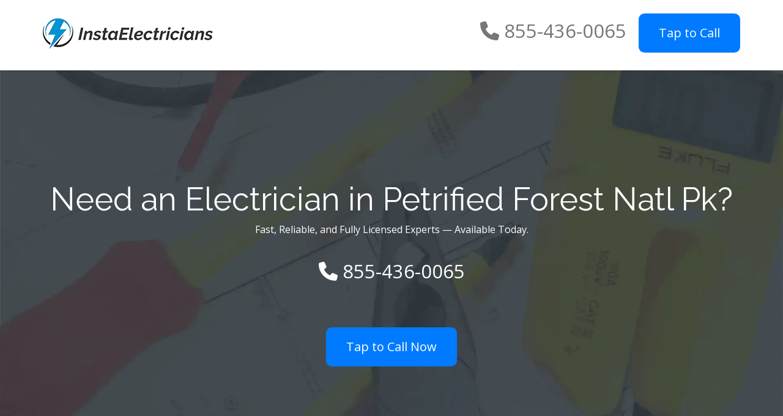

--- FILE ---
content_type: text/html; charset=UTF-8
request_url: https://www.instaelectricians.com/arizona/petrified-forest-natl-pk
body_size: 15861
content:
<!DOCTYPE html>
<html lang="en-US">
<head>
    <meta charset="UTF-8">

    <title>Trusted Electricians in Petrified Forest Natl Pk, AZ | InstaElectricians</title>

    <link rel="preconnect" href="https://fonts.gstatic.com" crossorigin>
    <link rel="preconnect" href="https://fonts.googleapis.com">
    <link rel="preconnect" href="https://www.googletagmanager.com" crossorigin>
    <link rel="preconnect" href="https://www.google-analytics.com" crossorigin>

    <meta name="description" content="Electrician in Petrified Forest Natl Pk (Arizona). Residential &amp; Commercial Electrical Contractors. Installation, Repair &amp; Service. Trusted and Reliable. Call Us Today at 855-436-0065.">
    <meta name="viewport" content="width=device-width, initial-scale=1">
    <meta name="msvalidate.01" content="7FFDBAF53B79FDDA674FB5AD622C2123"/>
    <meta name="format-detection" content="telephone=no">

    <link rel="preload" href="/css/app.min.css" type="text/css" as="style"
          onload="this.onload=null;this.rel='stylesheet';"/>

    <noscript>
        <link rel="stylesheet" href="/css/app.min.css">
    </noscript>

    

    <link rel="icon" type="image/png" href="/images/favicon-96x96.png" sizes="96x96" />
    <link rel="icon" type="image/svg+xml" href="/images/favicon.svg" />
    <link rel="shortcut icon" href="/images/favicon.ico" />
    <link rel="apple-touch-icon" sizes="180x180" href="/images/apple-touch-icon.png" />
    <meta name="apple-mobile-web-app-title" content="InstaElectricians" />
    <link rel="manifest" href="/images/site.webmanifest" />

    <link rel="canonical" href="https://www.instaelectricians.com/arizona/petrified-forest-natl-pk"/>

    <link rel="preload" as="image" imagesrcset="/images/background-image.webp 1600w" imagesizes="100vw" href="/images/background-image.webp" fetchpriority="high">

    <link rel="dns-prefetch" href="//cdnjs.cloudflare.com">
    <link rel="dns-prefetch" href="//fonts.googleapis.com">
    <link rel="dns-prefetch" href="//fonts.gstatic.com">

    <link rel="preload"
          as="style"
          href="https://cdnjs.cloudflare.com/ajax/libs/font-awesome/6.5.0/css/all.min.css"
          onload="this.onload=null;this.rel='stylesheet'">

    <noscript>
        <link rel="stylesheet"
              href="https://cdnjs.cloudflare.com/ajax/libs/font-awesome/6.5.0/css/all.min.css">
    </noscript>

    <link rel="preload"
          as="style"
          href="https://fonts.googleapis.com/css2?family=Raleway:wght@300;400;600;800;900&family=Open+Sans:wght@300;400;600;700;800&display=swap"
          onload="this.onload=null;this.rel='stylesheet'">

    <noscript>
        <link rel="stylesheet"
              href="https://fonts.googleapis.com/css2?family=Raleway:wght@300;400;600;800;900&family=Open+Sans:wght@300;400;600;700;800&display=swap">
    </noscript>


    <meta property="og:title" content="Trusted Electricians in Petrified Forest Natl Pk, AZ | InstaElectricians"/>
    <meta property="og:url" content="https://www.instaelectricians.com/arizona/petrified-forest-natl-pk"/>
    <meta property="og:image" content="https://www.instaelectricians.com/images/og-image.png"/>
    <meta property="og:image:alt" content="InstaElectricians"/>
    <meta property="og:description" content="Electrician in Petrified Forest Natl Pk (Arizona). Residential &amp; Commercial Electrical Contractors. Installation, Repair &amp; Service. Trusted and Reliable. Call Us Today at 855-436-0065."/>
    <meta property="og:site_name" content="InstaElectricians"/>
    <meta property="og:type" content="website"/>

    <meta property="og:locale" content="en_US"/>

    <meta name="twitter:card" content="summary_large_image">
    <meta name="twitter:site" content="@insta_electric">
    <meta name="twitter:creator" content="@insta_electric">
    <meta name="twitter:title" content="Trusted Electricians in Petrified Forest Natl Pk, AZ | InstaElectricians">
    <meta name="twitter:description" content="Electrician in Petrified Forest Natl Pk (Arizona). Residential &amp; Commercial Electrical Contractors. Installation, Repair &amp; Service. Trusted and Reliable. Call Us Today at 855-436-0065.">
    <meta name="twitter:image" content="https://www.instaelectricians.com/images/twitter-card.png">
    <meta name="twitter:url" content="https://www.instaelectricians.com/arizona/petrified-forest-natl-pk">

    

<!-- Google tag (gtag.js) -->
<script async src="https://www.googletagmanager.com/gtag/js?id=G-YD87PKQKHW"></script>
<script>
window.dataLayer = window.dataLayer || [];
  function gtag(){dataLayer.push(arguments);}
  gtag('js', new Date());

  gtag('config', 'G-YD87PKQKHW');
</script>

    <script>
        document.addEventListener('DOMContentLoaded', function () {
            document.querySelectorAll('a[href^="tel:"]').forEach(function (link) {
                link.addEventListener('click', function () {
                    gtag('event', 'click_to_call', {
                        'event_category': 'engagement',
                        'event_label': link.getAttribute('href')
                    });
                });
            });
        });
    </script>


    
        <script type="application/ld+json">
            {
                "@context": "https://schema.org",
                "@type": "Organization",
                "@id": "https://www.instaelectricians.com/#org",
                "name": "InstaElectricians",
                "url": "https://www.instaelectricians.com/",
                "logo": "https://www.instaelectricians.com/images/instaelectricians-logo.png",
                "telephone": "+1-855-436-0065",
                "sameAs": [
                    "https://www.facebook.com/InstaElectricians",
                    "https://twitter.com/insta_electric",
                    "https://www.linkedin.com/company/instaelectricians/"
                ],
                "hasOfferCatalog": {
                    "@type": "OfferCatalog",
                    "name": "Electrical Services",
                    "itemListElement": [
                        {
                            "@type": "Offer",
                            "itemOffered": {
                                "@type": "Service",
                                "name": "Residential Electrical",
                                "description": "New outlets & circuits, lighting installs, ceiling fans, GFCI/AFCI protection, code corrections, troubleshooting, and full-home rewiring.",
                                "areaServed": "US",
                                "provider": { "@id": "https://www.instaelectricians.com/#org" }
                            }
                        },
                        {
                            "@type": "Offer",
                            "itemOffered": {
                                "@type": "Service",
                                "name": "Commercial Electrical",
                                "description": "Tenant improvements, office & retail build-outs, dedicated circuits, lighting design & retrofits, preventive maintenance, and compliance upgrades.",
                                "areaServed": "US",
                                "provider": { "@id": "https://www.instaelectricians.com/#org" }
                            }
                        },
                        {
                            "@type": "Offer",
                            "itemOffered": {
                                "@type": "Service",
                                "name": "Emergency & Same-Day",
                                "description": "Priority dispatch for outages, tripping breakers, burning smells, storm damage, exposed wiring, or unsafe panels.",
                                "areaServed": "US",
                                "provider": { "@id": "https://www.instaelectricians.com/#org" }
                            }
                        },
                        {
                            "@type": "Offer",
                            "itemOffered": {
                                "@type": "Service",
                                "name": "Panel & Service Upgrades",
                                "description": "Main service upgrades, breaker panel replacements, load calculations, bonding/grounding, surge protection, and meter upgrades.",
                                "areaServed": "US",
                                "provider": { "@id": "https://www.instaelectricians.com/#org" }
                            }
                        },
                        {
                            "@type": "Offer",
                            "itemOffered": {
                                "@type": "Service",
                                "name": "EV Chargers & Energy",
                                "description": "Level 1/2 EV charger installs, dedicated circuits, load management, solar tie-ins, and whole-home surge protection.",
                                "areaServed": "US",
                                "provider": { "@id": "https://www.instaelectricians.com/#org" }
                            }
                        },
                        {
                            "@type": "Offer",
                            "itemOffered": {
                                "@type": "Service",
                                "name": "Inspections & Code Corrections",
                                "description": "Pre-purchase & insurance inspections, NEC code compliance repairs, aluminum wiring remediation, and knob-and-tube updates.",
                                "areaServed": "US",
                                "provider": { "@id": "https://www.instaelectricians.com/#org" }
                            }
                        },
                        {
                            "@type": "Offer",
                            "itemOffered": {
                                "@type": "Service",
                                "name": "Lighting & Smart Controls",
                                "description": "Recessed & accent lighting, exterior/security lighting, smart switches/dimmers, motion sensors, timers, and smart home integrations.",
                                "areaServed": "US",
                                "provider": { "@id": "https://www.instaelectricians.com/#org" }
                            }
                        },
                        {
                            "@type": "Offer",
                            "itemOffered": {
                                "@type": "Service",
                                "name": "Generators & Backup Power",
                                "description": "Portable & standby generator installs, transfer switches, interlock kits, load shedding, and routine maintenance.",
                                "areaServed": "US",
                                "provider": { "@id": "https://www.instaelectricians.com/#org" }
                            }
                        },
                        {
                            "@type": "Offer",
                            "itemOffered": {
                                "@type": "Service",
                                "name": "Troubleshooting & Repairs",
                                "description": "Diagnosis and repair for tripping breakers, flickering lights, dead outlets, faulty GFCIs/AFCIs, buzzing panels, and intermittent faults.",
                                "areaServed": "US",
                                "provider": { "@id": "https://www.instaelectricians.com/#org" }
                            }
                        }
                    ]
                },
                "review": [
                    {
                        "@type": "Review",
                        "author": { "@type": "Person", "name": "Anonymous" },
                        "reviewBody": "They showed up quickly when half the outlets in my living room stopped working. Problem solved fast – really professional service.",
                        "reviewRating": { "@type": "Rating", "ratingValue": "5", "bestRating": "5" }
                    },
                    {
                        "@type": "Review",
                        "author": { "@type": "Person", "name": "Anonymous" },
                        "reviewBody": "Recessed lighting installed in our kitchen looks unbelievable. The electrician explained options and even vacuumed before leaving. Great attention to detail.",
                        "reviewRating": { "@type": "Rating", "ratingValue": "5", "bestRating": "5" }
                    },
                    {
                        "@type": "Review",
                        "author": { "@type": "Person", "name": "Anonymous" },
                        "reviewBody": "Upgraded my old breaker panel, explained the process simply, and left everything neat. Fair price and peace of mind knowing it’s up to code.",
                        "reviewRating": { "@type": "Rating", "ratingValue": "5", "bestRating": "5" }
                    },
                    {
                        "@type": "Review",
                        "author": { "@type": "Person", "name": "Anonymous" },
                        "reviewBody": "Basement outlets and lighting were installed perfectly. Wiring was neatly labelled and the inspector said it was one of the cleanest installs he’d seen.",
                        "reviewRating": { "@type": "Rating", "ratingValue": "5", "bestRating": "5" }
                    },
                    {
                        "@type": "Review",
                        "author": { "@type": "Person", "name": "Anonymous" },
                        "reviewBody": "Needed an EV charger installed. The electrician gave clear advice, finished in a few hours, and tested everything properly. Works perfectly.",
                        "reviewRating": { "@type": "Rating", "ratingValue": "5", "bestRating": "5" }
                    },
                    {
                        "@type": "Review",
                        "author": { "@type": "Person", "name": "Anonymous" },
                        "reviewBody": "We needed emergency lighting and exit signs for compliance. They managed the install, testing, and certification. Very organized and professional.",
                        "reviewRating": { "@type": "Rating", "ratingValue": "5", "bestRating": "5" }
                    }
                ],
                "aggregateRating": {
                    "@type": "AggregateRating",
                    "ratingValue": "5",
                    "bestRating": "5",
                    "reviewCount": "15"
                }
            }
        </script>

        <script type="application/ld+json">
            {
                "@context": "https://schema.org",
                "@type": "Service",
                "serviceType": "Electrical installation, repair and maintenance",
                "provider": {
                    "@type": "Organization",
                    "name": "InstaElectricians",
                    "url": "https://www.instaelectricians.com/"
                },
                "areaServed": "US"
            }
        </script>

    
    <script type="application/ld+json">
        {
            "@context": "https://schema.org",
            "@type": "FAQPage",
            "mainEntity": [
                {
                    "@type": "Question",
                    "name": "Do you offer 24/7 emergency service?",
                    "acceptedAnswer": {
                        "@type": "Answer",
                        "text": "Yes. For urgent hazards—burning smells, sparking, partial outages, tripping main breakers—call us right away. We prioritize safety and restore power as quickly as possible."
                    }
                },
                {
                    "@type": "Question",
                    "name": "Are you licensed and insured?",
                    "acceptedAnswer": {
                        "@type": "Answer",
                        "text": "Absolutely. We hold required contractor/electrician licenses and maintain general liability and workers’ compensation coverage. Proof of insurance is available upon request."
                    }
                },
                {
                    "@type": "Question",
                    "name": "Do you provide free estimates?",
                    "acceptedAnswer": {
                        "@type": "Answer",
                        "text": "We offer clear, upfront pricing. Many projects qualify for a free estimate; diagnostic visits for troubleshooting may include a service fee that is applied to approved repairs."
                    }
                },
                {
                    "@type": "Question",
                    "name": "What areas do you serve?",
                    "acceptedAnswer": {
                        "@type": "Answer",
                        "text": "We serve a wide service area with local, licensed electricians. Contact us with your ZIP code and we’ll confirm availability and the earliest appointment window."
                    }
                },
                {
                    "@type": "Question",
                    "name": "Which electrical panel issues are most urgent?",
                    "acceptedAnswer": {
                        "@type": "Answer",
                        "text": "Hot or buzzing panels, burning smells, scorch marks, frequently tripping breakers, and panels from recalled manufacturers are red flags. Power down and call us immediately."
                    }
                },
                {
                    "@type": "Question",
                    "name": "Can you install EV chargers and dedicated circuits?",
                    "acceptedAnswer": {
                        "@type": "Answer",
                        "text": "Yes. We assess panel capacity, run dedicated wiring, install the charger, and verify proper protection and labeling. We also provide load management guidance."
                    }
                },
                {
                    "@type": "Question",
                    "name": "Do you pull permits and arrange inspections?",
                    "acceptedAnswer": {
                        "@type": "Answer",
                        "text": "When required, we obtain permits and coordinate final inspections with the local authority having jurisdiction (AHJ) to ensure the work is fully compliant."
                    }
                },
                {
                    "@type": "Question",
                    "name": "What payment options do you accept?",
                    "acceptedAnswer": {
                        "@type": "Answer",
                        "text": "We accept major credit/debit cards and other common payment methods. For larger projects, financing options may be available—ask our team for details."
                    }
                },
                {
                    "@type": "Question",
                    "name": "How soon can you schedule my job?",
                    "acceptedAnswer": {
                        "@type": "Answer",
                        "text": "Availability varies by location and season. Emergency calls receive priority; non-urgent work is typically scheduled within a few business days."
                    }
                },
                {
                    "@type": "Question",
                    "name": "Do you warranty your work?",
                    "acceptedAnswer": {
                        "@type": "Answer",
                        "text": "Yes. We stand behind our workmanship and materials with a written warranty. Specific terms vary by service—ask for details on your proposal."
                    }
                }
            ]
        }
    </script>

    
    <style>

        ,body,div,h2,header,html,i,img,nav,p{margin:0;padding:0;border:0;font:inherit;vertical-align:baseline}header,nav{display:block}a,p{color:#777;font-family:'Open Sans',Arial,sans-serif}h2{font-family:Raleway,'Open Sans',Arial,sans-serif;font-weight:500;color:#252525;margin-top:0;margin-bottom:15px}@media only screen and (min-width:320px) and (max-width:479px){#header-wrapper{position:inherit}#header-wrapper+*{margin-top:0!important}.collapse.navbar-collapse{width:100%;margin-bottom:20px}#header.header-type-1 .nav-left .navbar-header,.navbar-header{float:none}.logo{display:table;margin:30px auto}.navbar{min-height:45px}}html{font-family:sans-serif;-ms-text-size-adjust:100%;-webkit-text-size-adjust:100%}body{margin:0}a{background:#fff0}h1{font-size:2em;margin:.67em 0}img{border:0}*{-webkit-box-sizing:border-box;-moz-box-sizing:border-box;box-sizing:border-box}:after,:before{-webkit-box-sizing:border-box;-moz-box-sizing:border-box;box-sizing:border-box}html{font-size:10px}body{font-family:"Helvetica Neue",Helvetica,Arial,sans-serif;font-size:14px;line-height:1.42857143;color:#333;background-color:#fff}a{color:#428bca;text-decoration:none}img{vertical-align:middle}.container{margin-right:auto;margin-left:auto;padding-left:15px;padding-right:15px}.row{margin-left:-15px;margin-right:-15px}.col-md-12{position:relative;min-height:1px;padding-left:15px;padding-right:15px}.navbar{position:relative;min-height:50px;margin-bottom:20px;border:1px solid #fff0}.navbar-collapse{overflow-x:visible;padding-right:15px;padding-left:15px;border-top:1px solid #fff0;box-shadow:inset 0 1px 0 rgb(255 255 255 / .1);-webkit-overflow-scrolling:touch}.navbar-default{background-color:#f8f8f8;border-color:#e7e7e7}.navbar-default .navbar-collapse{border-color:#e7e7e7}.container:after,.container:before,.navbar-collapse:after,.navbar-collapse:before,.navbar-header:after,.navbar-header:before,.navbar:after,.navbar:before,.row:after,.row:before{content:" ";display:table}.container:after,.navbar-collapse:after,.navbar-header:after,.navbar:after,.row:after{clear:both}.hidden{display:none!important;visibility:hidden!important}a,body,div,h1,h2,header,html,i,img,li,nav,p,section,span,ul{margin:0;padding:0;border:0;font:inherit;vertical-align:baseline}header,nav,section{display:block}body{line-height:1}body{font-family:'Open Sans',Arial,sans-serif;font-size:13px;line-height:22px;color:#777;background-color:#fff}.row{margin-bottom:80px}a,p,span{color:#777;font-family:'Open Sans',Arial,sans-serif}p{padding-bottom:15px}a{text-decoration:none}h1,h2{font-family:Raleway,'Open Sans',Arial,sans-serif;font-weight:500;color:#252525;margin-top:0;margin-bottom:15px}h1{font-size:31px;line-height:41px}h2{font-size:28px;line-height:38px}img{max-width:100%;height:auto;display:block}ul{list-style-position:inside}ul li{padding-bottom:5px}#header-wrapper{width:100%;background:#fff;box-shadow:0 0 5px rgb(0 0 0 / .2);-webkit-box-shadow:0 0 5px rgb(0 0 0 / .2);-moz-box-shadow:0 0 5px rgb(0 0 0 / .2);position:fixed;top:0;z-index:1000}.header-inner .row,.main-nav .row{margin-bottom:0}.logo{margin:30px 0}#header.header-type-1 .nav-left .navbar-header{float:left}#header.header-type-1 .navbar-default .navbar-collapse{border:0 solid #fff0}#header.header-type-1 .navbar-collapse{padding:0;float:right}#header.header-type-1 .navbar-default.pi-mega{background:0 0;border:0 solid #fff0}.navbar.pi-mega{margin-bottom:0}.pi-mega .collapse{position:static}#page-title{width:100%;margin:0 auto 70px}#page-title .row{margin-bottom:0}.breadcrumb li+li::before{font-size:12px;content:'/';color:#fff;padding:0 8px}.breadcrumb li:nth-child(2)::before{content:''}.breadcrumbs-container .breadcrumb{background:0 0;padding:0;margin-bottom:0;border-radius:0}.page-title-3{background-color:#e5f1f5}.page-title-3 .breadcrumbs-container{width:100%;padding:20px 0}.page-title-3 .breadcrumbs-container span{color:#fff;padding-right:8px}.page-title-3 .breadcrumbs-container .breadcrumb li{float:left;padding:0 0 0 3px;color:#fff;list-style:none}.page-title-3 .breadcrumbs-container .breadcrumb li a{color:#fff}.page-title-3 .breadcrumb li+li::before{color:#fff}.simple-heading{text-transform:uppercase;width:100%;position:relative;padding-bottom:10px;margin-bottom:30px}.simple-heading.center::after{content:'';position:absolute;bottom:0;left:0;width:70px;height:1px;background-color:#ddd}.simple-heading.center{text-align:center}.simple-heading.center::after{left:50%;margin-left:-35px}.simple-heading h1{font-weight:600;margin-bottom:0}.simple-heading h1{font-size:27px}.breadcrumbs-container.theme-color{background-color:#5881b0}@media (min-width:768px){.container{width:750px}.navbar{border-radius:4px}}@media (min-width:992px){.container{width:970px}}@media (min-width:1200px){.container{width:1170px}}@media (min-width:992px){.col-md-12{float:left}.col-md-12{width:100%}}@media (min-width:768px){.navbar-header{float:left}.navbar-collapse{width:auto;border-top:0;box-shadow:none}.navbar-collapse.collapse{display:block!important;height:auto!important;padding-bottom:0;overflow:visible!important}}@media only screen and (min-width:320px) and (max-width:479px){#header-wrapper{position:inherit}#header-wrapper+*{margin-top:0!important}.page-content .row{margin-bottom:0}.page-content [class*=col-]{margin-bottom:80px}.collapse.navbar-collapse{width:100%;margin-bottom:20px}#header.header-type-1 .nav-left .navbar-header,.navbar-header{float:none}.logo{display:table;margin:30px auto}.navbar{min-height:45px}}@media only screen and (min-width:480px) and (max-width:767px){#header-wrapper{position:inherit}#header-wrapper+*{margin-top:0!important}.page-content .row{margin-bottom:0}.page-content [class*=col-]{margin-bottom:80px}.collapse.navbar-collapse{width:100%;margin-bottom:20px}#header.header-type-1 .nav-left .navbar-header,.navbar-header{float:none}.logo{display:table;margin:30px auto}.navbar{min-height:45px}}@media only screen and (min-width:768px) and (max-width:991px){#header-wrapper{position:inherit}#header-wrapper+*{margin-top:0!important}.page-content .row{margin-bottom:0}.page-content [class*=col-]{margin-bottom:80px}.collapse.navbar-collapse{width:100%;margin-bottom:20px}#header.header-type-1 .nav-left .navbar-header,.navbar-header{float:none}.logo{display:table;margin:30px auto}.navbar{min-height:45px}}@media only screen and (min-width:992px) and (max-width:1199px){#header-wrapper{position:inherit}#header-wrapper+*{margin-top:0!important}.collapse.navbar-collapse{width:100%;margin-bottom:20px}#header.header-type-1 .nav-left .navbar-header,.navbar-header{float:none}.logo{display:table;margin:30px auto}.navbar{min-height:45px}}.fa{display:inline-block;font:14px/1 FontAwesome;font-size:inherit;text-rendering:auto;-webkit-font-smoothing:antialiased;-moz-osx-font-smoothing:grayscale}#page-title{margin:0}.hero{background-image:url('https://www.instaelectricians.com/images/background-image.webp');background-repeat:no-repeat;background-size:cover}.hero .title-container{padding:300px 0 100px}.hero p{color:#fff;padding:0;font-size:31px;line-height:120px;text-align:center}#header-phone{font-size:31px;line-height:100px;text-align:center}.heading{margin:40px auto}h1 a{color:#fff!important}.breadcrumb_counter{padding-right:0!important};  @font-face{font-family:"Font Awesome 6 Free";font-display:swap;src:local("☺")}.hero img,.areas img{height:auto;max-width:100%}.hero .title-container{min-height: 200px}@media (max-width: 480px){ #header-phone a[aria-label="Call InstaElectricians"]{display:block;margin:12px auto} }

    </style>

    <script type="text/javascript">
        (function(c,l,a,r,i,t,y){
            c[a]=c[a]||function(){(c[a].q=c[a].q||[]).push(arguments)};
            t=l.createElement(r);t.async=1;t.src="https://www.clarity.ms/tag/"+i;
            y=l.getElementsByTagName(r)[0];y.parentNode.insertBefore(t,y);
        })(window, document, "clarity", "script", "tmivq0gq06");
    </script>

</head>

<body>
<div id="home"></div>

<div id="header-wrapper">

    <header id="header" class="header-type-1 light">

        <div class="header-inner">

            <div class="container">

                <div class="main-nav">

                    <div class="row">
                        <div class="col-md-12">

                            <nav class="navbar navbar-default nav-left pi-mega" role="navigation">

                                <div class="navbar-header">

                                    <div class="logo">
                                        <a href="/"><img src="/images/instaelectricians-logo.png" alt="InstaElectricians Logo"></a>
                                    </div>
                                </div>

                                <div class="collapse navbar-collapse">

                                    <p id="header-phone"><i class="fa fa-phone"></i> 855-436-0065<a
                                                href="tel:+18554360065"
                                                style="color:#fff;background-color:#007bff;border-color:#007bff;display:inline-block;font-weight:400;text-align:center;white-space:nowrap;vertical-align:middle;-webkit-user-select:none;-moz-user-select:none;-ms-user-select:none;user-select:none;border:1px solid #fff0;padding:.5rem .75rem;font-size:1rem;line-height:1.25;border-radius:.25rem;transition:all .15s ease-in-out;padding:1rem 2rem;font-size:1.25rem;line-height:1.5;border-radius:.6rem;margin:auto auto auto 20px;"
                                                aria-label="Call InstaElectricians">Tap to Call</a></p>

                                </div>
                            </nav>
                        </div>
                    </div>
                </div>
            </div>
        </div>
    </header>
</div>

<div id="page-title">
    <div class="hero">

        <div class="container">

            <div class="row">
                <div class="col-md-12">

                    <div class="title-container">

                        <h2 style="text-align: center; color: #fff; font-size: 52px; line-height:52px;">Need an Electrician in Petrified Forest Natl Pk?</h2>
                        <p style="font-size: 16px; line-height: 16px;">Fast, Reliable, and Fully Licensed Experts — Available Today.</p>

                        <p><i class="fa fa-phone"></i> 855-436-0065</p>
                        <p>
                            <a href="tel:+18554360065"
                               style="color:#fff;background-color:#007bff;border-color:#007bff;display:inline-block;font-weight:400;text-align:center;white-space:nowrap;vertical-align:middle;-webkit-user-select:none;-moz-user-select:none;-ms-user-select:none;user-select:none;border:1px solid #fff0;padding:.5rem .75rem;font-size:1rem;line-height:1.25;border-radius:.25rem;transition:all .15s ease-in-out;padding:1rem 2rem;font-size:1.25rem;line-height:1.5;border-radius:.6rem;margin:auto;"
                               aria-label="Call InstaElectricians">Tap to Call Now</a>
                        </p>

                    </div>
                </div>

            </div>
        </div>
    </div>

            <div class="page-title-3">
            <div class="breadcrumbs-container theme-color">

                <div class="container">

                    <div class="row">

                        <div class="col-md-12">
                            <ul class="breadcrumb" itemscope itemtype="https://schema.org/BreadcrumbList" aria-label="Breadcrumb">
                                <li itemprop="itemListElement" itemscope itemtype="https://schema.org/ListItem">
                                    <a href="/" itemprop="item"><span itemprop="name">Home</span></a>
                                    <meta itemprop="position" content="1">
                                </li>

                                                                                                    <li itemprop="itemListElement" itemscope itemtype="https://schema.org/ListItem">
                                        
                                                                                    <a href="https://www.instaelectricians.com/arizona" itemprop="item"><span itemprop="name">Arizona</span></a>
                                        
                                        <meta itemprop="position" content="2">
                                    </li>
                                                                                                        <li itemprop="itemListElement" itemscope itemtype="https://schema.org/ListItem">
                                        
                                                                                    <span class="active">
          <a href="https://www.instaelectricians.com/arizona/petrified-forest-natl-pk" itemprop="item"><span itemprop="name">Petrified Forest Natl Pk</span></a>
        </span>
                                        
                                        <meta itemprop="position" content="3">
                                    </li>
                                                                                                </ul>

                        </div>
                    </div>
                </div>
            </div>
        </div>
    



<div class="page-content">
    <div class="container">
        <div class="row">
            <div class="col-md-12">

                <section id="about-us" class="simple-heading center heading">
                    <h1><a href="https://www.instaelectricians.com/arizona/petrified-forest-natl-pk" style="color:#777!important;">Electricians in Petrified Forest Natl Pk</a></h1>
                </section>

                


<p><img src="/images/electrician.webp" class="img-thumbnail pull-left" style="margin-left: 5px;" alt="Electrician Petrified Forest Natl Pk" width="400" height="270" loading="lazy">Are you in need of professional <b>electrician services  in Petrified Forest Natl Pk, <a href="https://www.instaelectricians.com/arizona">Arizona</a></b>? If so, then you can count on us to help you with your personal or professional electrical needs. You will quickly understand how we have earned our reputation for excellence and superior customer service once you contact our office.</p>

<p>There are many reasons that people call us Petrified Forest Natl Pk. In many cases, it is against the law for people to perform electrical work on their own home or commercial property. This is for the protection of citizens and property. We can help you with any electric job in your area, no matter how large or small to ensure that everything is up to code and will be safe for you and others in the building. You and your loved ones deserve the peace of mind that comes with trusting our professional staff to handle your needs quickly and properly.</p>

<p>Our <b>electricians</b> in Petrified Forest Natl Pk are highly trained and experienced in the electrical industry, which means that we are prepared to handle anything that comes our way. If you have a home with electrical problems, our experts can diagnose the troubles and formulate a solution that will take care of the issues for you.</p>

<p>In addition to the years of hands on experience that we have, each of the members of the team have undergone extensive learning and training sessions regarding the electrical industry including safety standards for wiring. This includes rigorous testing to ensure that the technicians servicing your buildings know all of the current rules and regulations regarding the industry and how to effectively handle the electrical needs of consumers.</p>

<h2 style="text-align: center;">Electrical Installation, Repair &amp; Services  in Petrified Forest Natl Pk, Arizona</h2>

<p>However, our electricians in Petrified Forest Natl Pk, <a href="https://www.instaelectricians.com/arizona">Arizona</a> do not stop there! While providing you with the <b>electrical services</b> you need, we are also dedicated to treating our customers with care and respect. From the moment you contact us through the entire job, each member of our team will treat you with respect and honesty. We know that some of the more technical stuff may be hard to understand, so we break it down for you without being condescending.</p>

<p><img src="/images/electricians.webp" class="img-thumbnail pull-right" style="margin-right: 5px;" alt="Petrified Forest Natl Pk Electricians" height="270" width="400" loading="lazy">Over the years of experience that our electricians have gathered, our reputation  in Petrified Forest Natl Pk, Arizona has grown. We have satisfied customers who have gladly recommended us to their friends, and we have gained the reputation of being a friendly and efficient licensed company who strives to provide their customers with the very best service every step of the way.</p>


<p><h2 style="text-align: center;">Petrified Forest Natl Pk Residential &amp; Commercial Electrical Contractors</h2>We are also known in the business for being a great <b>electrical contractor</b> to work with. If you are creating a new room or building on a piece of land that you own, we will work with the other contractors to ensure that you have the building finished and running with power on time. We have worked with many of the other building contractors in the city and have a good rapport and ability to coordinate tight schedules for the best customer service possible.</p>

<p>We respect our customers and want to be available to everyone. We keep our prices competitive so that anyone who wants and needs our services can obtain them. After all, doesn't everyone deserve to have contractors with a license who adhere to the highest level of service possible?</p>


<p>We can help with your electrical needs for residential, commercial and industrial properties in Petrified Forest Natl Pk, Arizona. Whether you are developing the piece of land entirely, adding on a small room or any other job, we will make sure that your electrical needs are handled properly. We can also help with the repairs and remodels that you may want to perform on your buildings.</p>

<h4 style="text-align: center;">Trusted &amp; Reliable Electricians  in Petrified Forest Natl Pk</h4>

<p>No matter how big or small your electrical needs are, we are here to help you. Our reputation for excellence and happy customers will soon include your experience. Trust a InstaElectrician  in Petrified Forest Natl Pk, Arizona <b>electrician</b> to handle your electrical needs and we will provide the best service around. Call us now and let us know what project you are in need of help with!</p>


            </div>
        </div>
    </div>
</div>


<section style="margin:50px auto" aria-labelledby="zip-checker">
    <div class="container">

        <div style="border:1px solid #e1e4e8;
                border-radius:.75rem;
                padding:2rem;
                background:#fff;
                box-shadow:0 4px 10px rgba(0,0,0,0.05);
                text-align:center;">

            <h2 id="zip-checker" class="text-center" style="text-align: center;">Check Service
                Availability in Petrified Forest Natl Pk, Arizona</h2>
            <p style="max-width:600px;margin:0 auto 1rem auto;text-align:center;">
                Licensed electricians providing full residential and commercial service. Use the availability checker
                below to confirm local service in your neighborhood.
            </p>
            <div class="availability-widget">
                <form id="zipForm" class="text-center" onsubmit="return false" aria-describedby="zipHelp"
                      style="text-align: center;">
                    <label for="zipInput" class="sr-only">ZIP code</label>
                    <input id="zipInput" name="zip" inputmode="numeric" pattern="[0-9]{5}" maxlength="5"
                           placeholder="Enter 5-digit ZIP" aria-label="Enter 5 digit ZIP"
                           style="padding:.6rem .8rem;
                   border:1px solid #ccd3da;
                   border-radius:.4rem;
                   font-size:1rem;
                   min-width:150px;">
                    <button id="zipBtn" class="" style="background:#007bff;
                   color:#fff;
                   border:none;
                   border-radius:.4rem;
                   padding:.6rem 1.2rem;
                   font-size:1rem;
                   cursor:pointer;
                   transition:background .2s;" aria-label="Check availability">Check
                    </button>
                    <div id="zipResult" role="status" style="margin-top:.75rem"></div>
                    <div id="zipBanner"
                         style="margin-top:1.5rem;
                 text-align:center;
                 background:#007bff;
                 color:#fff;
                 padding:1rem;
                 border-radius:.5rem;
                 font-weight:600;">
                        Call <a href="tel:+18554360065"
                                style="color:#fff;text-decoration:underline">855-436-0065</a>
                        today!
                    </div>
            </div>
        </div>
    </div>
    </form>
</section>
<section id="services" class="section-services" style="margin-top:50px;">
    <div class="container">
        <div class="page-header text-center">
            <h2 class="text-uppercase"
                style="letter-spacing:.5px;margin-top:20px; margin-bottom: 15px; text-align: center;">
                <span class="fa-solid fa-bolt" aria-hidden="true"></span>
                Our Electrical Services
            </h2>
            <p class="text-muted">Licensed electricians for residential, commercial, and emergency work.</p>
        </div>

        <div class="row">

            <div class="col-sm-6 col-md-4">
                <div class="panel panel-default service-card" style="margin: 20px 0;">
                    <div class="panel-heading">
                        <h3 class="panel-title">
                            <span class="fa-solid fa-house" aria-hidden="true"></span>
                            Residential Electrical
                        </h3>
                    </div>
                    <div class="panel-body">
                        New outlets & circuits, lighting installs, ceiling fans, GFCI/AFCI protection, code corrections,
                        troubleshooting, and full-home rewiring with clean, safe workmanship. [<a href="/services/residential-electrical">Learn more</a>]
                    </div>
                </div>
            </div>

            <div class="col-sm-6 col-md-4">
                <div class="panel panel-default service-card" style="margin: 20px 0;">
                    <div class="panel-heading">
                        <h3 class="panel-title">
                            <span class="fa-solid fa-briefcase" aria-hidden="true"></span>
                            Commercial Electrical
                        </h3>
                    </div>
                    <div class="panel-body">
                        Tenant improvements, office & retail build-outs, dedicated circuits for equipment, lighting
                        design & retrofits, preventive maintenance, and safety/compliance upgrades. [<a href="/services/commercial-electrical">Learn more</a>]
                    </div>
                </div>
            </div>

            <div class="col-sm-6 col-md-4">
                <div class="panel panel-default service-card" style="margin: 20px 0;">
                    <div class="panel-heading">
                        <h3 class="panel-title">
                            <span class="fa-solid fa-triangle-exclamation" aria-hidden="true"></span>
                            Emergency & Same-Day
                        </h3>
                    </div>
                    <div class="panel-body">
                        Loss of power, tripped breakers, burning smells, storm damage, exposed wiring, or unsafe
                        panels—priority dispatch to diagnose and restore power safely. [<a href="/services/emergency-same-day">Learn more</a>]
                    </div>
                </div>
            </div>

            <div class="col-sm-6 col-md-4">
                <div class="panel panel-default service-card" style="margin: 20px 0;">
                    <div class="panel-heading">
                        <h3 class="panel-title">
                            <span class="fa-solid fa-gauge" aria-hidden="true"></span>
                            Panel & Service Upgrades
                        </h3>
                    </div>
                    <div class="panel-body">
                        Main service upgrades, breaker panel replacements, load calculations, bonding/grounding, surge
                        protection, and meter upgrades to support modern electrical loads. [<a href="/services/panel-upgrades">Learn more</a>]
                    </div>
                </div>
            </div>

            <div class="col-sm-6 col-md-4">
                <div class="panel panel-default service-card" style="margin: 20px 0;">
                    <div class="panel-heading">
                        <h3 class="panel-title">
                            <span class="fa-solid fa-leaf" aria-hidden="true"></span>
                            EV Chargers & Energy
                        </h3>
                    </div>
                    <div class="panel-body">
                        Level 1/2 EV charger installs, dedicated circuits, load management, solar tie-ins (with
                        partners), whole-home surge protection, and energy-efficient lighting upgrades. [<a href="/services/ev-chargers-energy">Learn more</a>]
                    </div>
                </div>
            </div>

            <div class="col-sm-6 col-md-4">
                <div class="panel panel-default service-card" style="margin: 20px 0;">
                    <div class="panel-heading">
                        <h3 class="panel-title">
                            <span class="fa-solid fa-certificate" aria-hidden="true"></span>
                            Inspections & Code Corrections
                        </h3>
                    </div>
                    <div class="panel-body">
                        Pre-purchase & insurance inspections, NEC code compliance repairs, aluminum wiring remediation,
                        knob-and-tube updates, and safety device installation. [<a href="/services/inspections-code-corrections">Learn more</a>]
                    </div>
                </div>
            </div>

            <div class="col-sm-6 col-md-4">
                <div class="panel panel-default service-card" style="margin: 20px 0;">
                    <div class="panel-heading">
                        <h3 class="panel-title">
                            <span class="fa-solid fa-lightbulb" aria-hidden="true"></span>
                            Lighting & Smart Controls
                        </h3>
                    </div>
                    <div class="panel-body">
                        Recessed & accent lighting, exterior/security lighting, smart switches/dimmers, motion sensors,
                        timers, and Wi-Fi smart home integrations.  [<a href="/services/lighting-smart-controls">Learn more</a>]
                    </div>
                </div>
            </div>

            <div class="col-sm-6 col-md-4">
                <div class="panel panel-default service-card" style="margin: 20px 0;">
                    <div class="panel-heading">
                        <h3 class="panel-title">
                            <span class="fa-solid fa-hard-drive" aria-hidden="true"></span>
                            Generators & Backup Power
                        </h3>
                    </div>
                    <div class="panel-body">
                        Portable & standby generator installs, transfer switches, interlock kits, load shedding, and
                        routine maintenance to keep you powered during outages. [<a href="/services/generators-backup-power">Learn more</a>]
                    </div>
                </div>
            </div>

            <div class="col-sm-6 col-md-4">
                <div class="panel panel-default service-card" style="margin: 20px 0;">
                    <div class="panel-heading">
                        <h3 class="panel-title">
                            <span class="fa-solid fa-wrench" aria-hidden="true"></span>
                            Troubleshooting & Repairs
                        </h3>
                    </div>
                    <div class="panel-body">
                        Fast diagnosis for tripping breakers, flickering lights, dead outlets, faulty GFCIs/AFCIs,
                        buzzing panels, and intermittent faults—fixed right the first time. [<a href="/services/troubleshooting-repairs">Learn more</a>]
                    </div>
                </div>
            </div>

        </div>
    </div>
</section>

<section id="licensing" class="section-licensing"
         style="background:#f7f9fb;border-top:1px solid #e6edf3;border-bottom:1px solid #e6edf3; margin-top: 50px;">
    <div class="container">
        <div class="page-header text-center" style="margin-top:20px; margin-bottom: 15px;">
            <h2 class="text-uppercase" style="text-align: center;">
                Licensing, Insurance &amp; Certifications
            </h2>
            <p class="text-muted">Professional, compliant, and safety-first—every job, every time.</p>
        </div>

        <div class="row">
            <div class="col-sm-6">
                <div class="well well-sm" style="margin: 20px 0;">
                    <h4><span class="fa-solid fa-circle-check" aria-hidden="true"></span> Licensing</h4>
                    <p>
                        We employ licensed electricians and maintain all required contractor licenses for the
                        jurisdictions we serve. Our team follows the latest National Electrical Code (NEC) standards and
                        applicable local amendments.
                    </p>
                    <ul class="list-unstyled">
                        <li>Permits
                            pulled when required
                        </li>
                        <li>Final
                            inspections coordinated
                        </li>
                        <li>Up-to-date
                            code compliance
                        </li>
                    </ul>
                </div>
            </div>

            <div class="col-sm-6">
                <div class="well well-sm" style="margin: 20px 0;">
                    <h4><span class="fa-solid fa-lock" aria-hidden="true"></span> Insurance</h4>
                    <p>
                        We carry appropriate general liability and workers’ compensation coverage. Certificates of
                        insurance are available on request prior to project start for your peace of mind.
                    </p>
                    <ul class="list-unstyled">
                        <li>General
                            liability coverage
                        </li>
                        <li>Workers’
                            compensation
                        </li>
                        <li></span>
                            Site-specific safety practices
                        </li>
                    </ul>
                </div>
            </div>

            <div class="col-sm-12">
                <div class="well well-sm" style="margin: 20px 0;">
                    <h4><span class="fa-solid fa-graduation-cap" aria-hidden="true"></span> Training &amp;
                        Certifications</h4>
                    <p>
                        Our technicians participate in continuing education covering NEC updates, safety protocols, and
                        manufacturer-specific training. We follow lockout/tagout procedures and jobsite safety best
                        practices on every project.
                    </p>
                    <ul class="list-inline">
                        <li><span class="label label-primary">NEC Continuing Education</span></li>
                        <li><span class="label label-primary">Safety &amp; LOTO Procedures</span></li>
                        <li><span class="label label-primary">Equipment-Specific Training</span></li>
                        <li><span class="label label-primary">Code Compliance Updates</span></li>
                    </ul>
                </div>
            </div>
        </div>

    </div>
</section>

<section id="experience" class="petrified-forest-natl-pk">
    <div class="container">
        <h2>First-Hand Experiences Providing Electrical Services in Petrified Forest National Park, Arizona</h2>
        
        <h3>Adapting to Local Electrical Needs</h3>
        <p>Working in Petrified Forest National Park presents unique challenges due to its remote location and diverse climate conditions. Our team is experienced in adapting electrical systems to ensure reliability, especially given the area's propensity for extreme weather fluctuations. Understanding the specific energy demands of the park is crucial for efficient installations.</p>

        <h3>Licensing & Compliance in Arizona</h3>
        <p>In Arizona, it is essential to hold a valid contractor's license to perform electrical work. We adhere to state regulations and local codes, ensuring that all installations and repairs are compliant with the Arizona Department of Fire, Building, and Life Safety codes. Our license reinforces our commitment to professional standards and safety.</p>

        <h3>Popular Electrical Projects in Petrified Forest National Park</h3>
        <p>Common projects in the park include installing energy-efficient lighting in visitor centers, enhancing safety features in campgrounds, and upgrading power supplies for maintenance facilities. Each project requires careful planning and execution to meet the park's aesthetic and environmental standards while ensuring functionality.</p>

        <h3>Safety & Trust</h3>
        <p>Safety is our top priority when working within the park. We implement rigorous safety protocols, including PPE usage, proper training, and hazard assessments. Building trust with park authorities and visitors is essential, and our compliance with safety standards helps foster confidence in our services.</p>

        <h3>Lessons Learned</h3>
        <p>Throughout various projects, we've learned the importance of flexibility and thorough communication with park officials. Understanding the natural surroundings and cultural significance of the site helps us to mitigate risks during installations while respecting the land's heritage.</p>

        <h3>Practical Tip</h3>
        <p>When planning electrical work in the park, always start by checking for any special permits required for construction and installation. Being prepared with the right documentation helps to streamline the process and reduces delays associated with regulatory compliance.</p>

        <h3>Installer Insights</h3>
        <p>As seasoned electricians, we recommend utilizing solar energy when feasible, given Arizona's sunny climate. Implementing renewable energy solutions not only conserves resources but also aligns with the park's sustainability goals. Our expertise in solar technology equips us to guide clients in making eco-friendly choices.</p>

        <h3>Environmental Considerations</h3>
        <p>Electrical installations in Petrified Forest National Park are subject to strict environmental regulations. We consistently evaluate the ecological impact of our work and take necessary steps to minimize disruptions to the local wildlife and landscape. This awareness is integral to maintaining the park's natural beauty.</p>
    </div>
</section>
<section id="reviews" class="container" style="margin:50px auto;">
    <div class="row">
        <div class="col-xs-12 text-center">
            <h2 class="section-title" style="text-align: center;">Customer Reviews</h2>
            <p class="section-subtitle" style="text-align: center;">What people say about InstaElectricians</p>
        </div>
    </div>

    <div class="row">
        <!-- Review 1 -->
        <div class="col-sm-6 col-md-4">
            <div class="panel panel-default">
                <div class="panel-body">
                    <span class="fa-solid fa-comment" aria-hidden="true"
                          style="font-size:32px; color:#666; display:block; text-align:center;margin-bottom:20px;"></span>
                    <em>"They showed up quickly when half the outlets in my living room stopped working. Problem solved
                        fast – really professional service."</em></p>
                </div>
            </div>
        </div>

        <!-- Review 2 -->
        <div class="col-sm-6 col-md-4">
            <div class="panel panel-default">
                <div class="panel-body">
                    <span class="fa-solid fa-comment" aria-hidden="true"
                          style="font-size:32px; color:#666; display:block; text-align:center;margin-bottom:20px;"></span>
                    <p><em>"Recessed lighting installed in our kitchen looks unbelievable. The electrician explained
                            options and even vacuumed before leaving. Great attention to detail."</em></p>
                </div>
            </div>
        </div>

        <!-- Review 3 -->
        <div class="col-sm-6 col-md-4">
            <div class="panel panel-default">
                <div class="panel-body">
                    <span class="fa-solid fa-comment" aria-hidden="true"
                          style="font-size:32px; color:#666; display:block; text-align:center;margin-bottom:20px;"></span>
                    <p><em>"Upgraded my old breaker panel, explained the process simply, and left everything neat. Fair
                            price and peace of mind knowing it’s up to code."</em></p>
                </div>
            </div>
        </div>
    </div>

    <div class="row">
        <!-- Review 4 -->
        <div class="col-sm-6 col-md-4">
            <div class="panel panel-default">
                <div class="panel-body">
                    <span class="fa-solid fa-comment" aria-hidden="true"
                          style="font-size:32px; color:#666; display:block; text-align:center;margin-bottom:20px;"></span>
                    <p><em>"Basement outlets and lighting were installed perfectly. Wiring was neatly labelled and the
                            inspector said it was one of the cleanest installs he’d seen."</em></p>
                </div>
            </div>
        </div>

        <!-- Review 5 -->
        <div class="col-sm-6 col-md-4">
            <div class="panel panel-default">
                <div class="panel-body">
                    <span class="fa-solid fa-comment" aria-hidden="true"
                          style="font-size:32px; color:#666; display:block; text-align:center;margin-bottom:20px;"></span>
                    <p><em>"Needed an EV charger installed. The electrician gave clear advice, finished in a few hours,
                            and tested everything properly. Works perfectly."</em></p>
                </div>
            </div>
        </div>

        <!-- Review 6 -->
        <div class="col-sm-6 col-md-4">
            <div class="panel panel-default">
                <div class="panel-body">
                    <span class="fa-solid fa-comment" aria-hidden="true"
                          style="font-size:32px; color:#666; display:block; text-align:center;margin-bottom:20px;"></span>
                    <p><em>"We needed emergency lighting and exit signs for compliance. They managed the install,
                            testing, and certification. Very organized and professional."</em></p>
                </div>
            </div>
        </div>
    </div>
</section>

<section id="faq" class="section-faq" style="margin-top:50px;">
    <div class="container">
        <div class="page-header text-center" style="margin-top:0">
            <h2 class="text-uppercase" style="text-align: center;">
                Frequently Asked Questions
            </h2>
            <p class="text-muted">Quick answers to common electrical questions.</p>
        </div>

        <div class="faq-list">

            <div class="faq-item">
                <h4>Do you offer 24/7 emergency service?</h4>
                <p>Yes. For urgent hazards—burning smells, sparking, partial outages, tripping main breakers—call us
                    right away. We prioritize safety and restore power as quickly as possible.</p>
            </div>

            <div class="faq-item">
                <h4>Are you licensed and insured?</h4>
                <p>Absolutely. We hold required contractor/electrician licenses and maintain general liability and
                    workers’ compensation coverage. Proof of insurance is available upon request.</p>
            </div>

            <div class="faq-item">
                <h4>Do you provide free estimates?</h4>
                <p>We offer clear, upfront pricing. Many projects qualify for a free estimate; diagnostic visits for
                    troubleshooting may include a service fee that is applied to approved repairs.</p>
            </div>

            <div class="faq-item">
                <h4>What areas do you serve?</h4>
                <p>We serve a wide service area with local, licensed electricians. Contact us with your ZIP code and
                    we’ll confirm availability and the earliest appointment window.</p>
            </div>

            <div class="faq-item">
                <h4>Which electrical panel issues are most urgent?</h4>
                <p>Hot or buzzing panels, burning smells, scorch marks, frequently tripping breakers, and panels from
                    recalled manufacturers are red flags. Power down and call us immediately.</p>
            </div>

            <div class="faq-item">
                <h4>Can you install EV chargers and dedicated circuits?</h4>
                <p>Yes. We assess panel capacity, run dedicated wiring, install the charger, and verify proper
                    protection and labeling. We also provide load management guidance.</p>
            </div>

            <div class="faq-item">
                <h4>Do you pull permits and arrange inspections?</h4>
                <p>When required, we obtain permits and coordinate final inspections with the local authority having
                    jurisdiction (AHJ) to ensure the work is fully compliant.</p>
            </div>

            <div class="faq-item">
                <h4>What payment options do you accept?</h4>
                <p>We accept major credit/debit cards and other common payment methods. For larger projects, financing
                    options may be available—ask our team for details.</p>
            </div>

            <div class="faq-item">
                <h4>How soon can you schedule my job?</h4>
                <p>Availability varies by location and season. Emergency calls receive priority; non-urgent work is
                    typically scheduled within a few business days.</p>
            </div>

            <div class="faq-item">
                <h4>Do you warranty your work?</h4>
                <p>Yes. We stand behind our workmanship and materials with a written warranty. Specific terms vary by
                    service—ask for details on your proposal.</p>
            </div>

        </div>
    </div>
</section>

<div class="page-content">
    <div class="container">
        <div class="row">
            <div class="col-md-12">

                <section class="simple-heading center heading">
                    <h2 id="contact-us">Contact Us</h2>
                </section>

            </div>
        </div>
    </div>
</div>

<div class="contact-us page-content parallax">

    <div class="container">

        <div class="row">

            <div class="col-md-8">

                <div class="contact-us-text">
                    <h2>Call us today for a reliable, trusted electrician.</h2>
                </div>

            </div>

            <div class="col-md-4">

                <div class="contact-us-phone-no">
                    <p><i class="fa fa-phone"></i> 855-436-0065</p>
                </div>

            </div>
        </div>
    </div>
</div>

<div class="page-content">

    <div class="container-fluid">
        <div class="row map">
            <div id="map">
            </div>
        </div>
    </div>
</div>

</div>

<div class="container">
<div class="row">


    <div class="col-md-4"></div>
    <div class="col-md-4">

        <script>
            (function() {
                var cx = '009508752692898198766:birdagbtdmu';
                var gcse = document.createElement('script');
                gcse.type = 'text/javascript';
                gcse.async = true;
                gcse.src = 'https://cse.google.com/cse.js?cx=' + cx;
                var s = document.getElementsByTagName('script')[0];
                s.parentNode.insertBefore(gcse, s);
            })();
        </script>
        <gcse:search></gcse:search>

    </div>
    <div class="col-md-4"></div>


</div>
</div>


<div class="container" style="text-align:center; padding:1rem 0; font-size:0.95rem;">
    <h5 style="margin:5px 0;">Opening Hours</h5>
    <p style="margin:0;">Open <span style="color:#777!important; font-weight:bold;">24 hours a day, 7 days a week</span></p>
</div>



<div id="copyright-container">

    <div class="container">

        <div class="row">

            <div class="col-md-3">
                <p>&copy 2026  <a href="https://www.instaelectricians.com/">InstaElectricians</a> - All Rights Reserved.
                    



                </p>
            </div>

            <div class="col-md-5">
                <ul class="breadcrumb footer-breadcrumb">
                    <li><a href="/">Home</a></li>

                                        <li><a href="/about">About Us</a></li>
                    <li><a href="/careers">Careers</a></li>
                    <li><a href="/#contact-us">Contact Us</a></li>
                    <li><a href="/privacy-policy">Privacy Policy</a></li>
                </ul>

            </div>

            <div class="col-md-4">
                <ul id="social-links" class="list-inline">
                    <li>
                        <a href="https://www.facebook.com/InstaElectricians" rel="noopener" target="_blank" class="fa-brands fa-square-facebook"></a>
                    </li>

                    <li>
                        <a href="https://twitter.com/insta_electric" rel="noopener" target="_blank" class="fa-brands fa-square-x-twitter"></a>
                    </li>

                    <li>
                        <a href="https://www.linkedin.com/company/instaelectricians/" rel="noopener" target="_blank" class="fa-brands fa-linkedin"></a>
                    </li>

                    <li>
                        <a href="https://www.youtube.com/@InstaElectricians" target="_blank" rel="noopener" class="fa-brands fa-square-youtube"></a>
                    </li>

                </ul>


            </div>


        </div>
    </div>
</div>
<div class="hidden location">Petrified Forest Natl Pk, Arizona, USA</div>
<script src="/js/jquery-2.1.1.min.js"></script>
<script defer src="/js/bootstrap.min.js"></script>
<!--<script defer src="https://maps.googleapis.com/maps/api/js?key=AIzaSyBQWRUHACgI5tYxOF4YikDE8Xibu5d8nRs&v=3.exp"></script>-->

<!---->
<!--<script>-->
<!---->
<!--    $(document).ready(function () {-->
<!---->
<!---->
<!--        // $(window).resize(loadMap);-->
<!--        //-->
<!--        // $(window).load(loadMap);-->
<!---->
<!--        window.addEventListener('load', () => {-->
<!--            if ('requestIdleCallback' in window) {-->
<!--                requestIdleCallback(loadMapScript);-->
<!--            } else {-->
<!--                setTimeout(loadMapScript, 1500);-->
<!--            }-->
<!--            function loadMapScript(){-->
<!--                const s=document.createElement('script');-->
<!--                s.src='https://maps.googleapis.com/maps/api/js?key=AIzaSyBQWRUHACgI5tYxOF4YikDE8Xibu5d8nRs&v=3.exp';-->
<!--                s.defer=true; document.body.appendChild(s);-->
<!--            }-->
<!--        });-->
<!---->
<!--        function loadMap() {-->
<!---->
<!--            var mainAddress= $('.location').html();-->
<!---->
<!--            var myOptions = {-->
<!--                zoom: 5,-->
<!--                scrollwheel: false,-->
<!--                scaleControl: false,-->
<!--                mapTypeControl: false,-->
<!--                streetViewControl: false,-->
<!--                disableDefaultUI: true,-->
<!--                draggable: false,-->
<!--                mapTypeId: google.maps.MapTypeId.ROADMAP-->
<!--            };-->
<!--            var map = new google.maps.Map(document.getElementById("map"),-->
<!--                myOptions);-->
<!---->
<!---->
<!--            var geocoder_map = new google.maps.Geocoder();-->
<!--            var address = mainAddress;-->
<!--            geocoder_map.geocode({'address': address}, function (results, status) {-->
<!--                if (status == google.maps.GeocoderStatus.OK) {-->
<!--                    map.setCenter(results[0].geometry.location);-->
<!---->
<!--                    var marker = new google.maps.Marker({-->
<!--                        map: map,-->
<!---->
<!--                        position: results[0].geometry.location-->
<!--                    });-->
<!---->
<!--                }-->
<!--            });-->
<!---->
<!--        }-->
<!---->
<!--    });-->
<!---->
<!---->
<!--</script>-->

<script>
    (function () {
        // Your Maps API (async + callback) — best practice per Google
        const MAP_SRC = "https://maps.googleapis.com/maps/api/js?key=AIzaSyBQWRUHACgI5tYxOF4YikDE8Xibu5d8nRs&v=weekly&loading=async&callback=initMap";

        // Called by the Google Maps script once it has loaded
        window.initMap = function () {
            const mapEl = document.getElementById("map");
            if (!mapEl) return;

            const mainAddress = (document.querySelector(".location")?.textContent || "United States").trim();

            const map = new google.maps.Map(mapEl, {
                zoom: 5,
                scrollwheel: false,
                scaleControl: false,
                mapTypeControl: false,
                streetViewControl: false,
                disableDefaultUI: true,
                draggable: false,
                mapTypeId: google.maps.MapTypeId.ROADMAP
            });

            const geocoder = new google.maps.Geocoder();
            geocoder.geocode({ address: mainAddress }, function (results, status) {
                if (status === "OK" && results[0]) {
                    map.setCenter(results[0].geometry.location);
                    new google.maps.Marker({
                        map: map,
                        position: results[0].geometry.location
                    });
                }
            });

            // Optional: resize handling
            window.addEventListener("resize", function () {
                google.maps.event.trigger(map, "resize");
            });
        };

        function loadMapsApi() {
            if (window.google && window.google.maps) { window.initMap(); return; }
            const s = document.createElement("script");
            s.src = MAP_SRC;
            s.async = true;
            s.defer = true;
            document.head.appendChild(s);
        }

        // Lazy-load when the map comes into view (perf-friendly)
        const mapEl = document.getElementById("map");
        if ("IntersectionObserver" in window && mapEl) {
            const io = new IntersectionObserver((entries, obs) => {
                if (entries.some(e => e.isIntersecting)) { loadMapsApi(); obs.disconnect(); }
            });
            io.observe(mapEl);
        } else {
            // Fallback: load after page is done (idle)
            window.addEventListener("load", () => {
                if ("requestIdleCallback" in window) requestIdleCallback(loadMapsApi);
                else setTimeout(loadMapsApi, 1000);
            });
        }
    })();
</script>

<script>
    $(function() {
        $('#zipBtn').on('click', function(e) {
            e.preventDefault();

            var zip = $('#zipInput').val().trim();
            if (!/^\d{5}$/.test(zip)) {
                $('#zipResult')
                    .text('❌ Please enter a valid 5-digit ZIP code.')
                    .css({ color: 'red' });
                return;
            }

            $('#zipResult')
                .text('⏳ Checking availability...')
                .css({ color: '#333' });

            $.ajax({
                url: '/api/availability', // make sure this path matches your server setup
                type: 'POST',
                dataType: 'json',
                data: { zip: zip },
                success: function(response) {
                    if (response.success && response.available) {
                        $('#zipResult')
                            .text('✅ Good news! Service is available in ' + response.zip + '.')
                            .css({ color: 'green' });
                    } else {
                        $('#zipResult')
                            .text('❌ Sorry, service is not available in ' + response.zip + '.')
                            .css({ color: 'red' });
                    }
                },
                error: function(xhr, status, error) {
                    $('#zipResult')
                        .text('⚠️ Error checking availability. Please try again.')
                        .css({ color: 'orange' });
                }
            });
        });
    });
</script>

<script>

    // document.addEventListener("DOMContentLoaded", function () {
    //     const container = document.getElementById("experience_container");
    //
    //     if (container) {
    //
    //         const state_slug = document.getElementById("state_slug").textContent;
    //         const area_slug  = document.getElementById("area_slug").textContent;
    //
    //         fetch("/api/experience", {
    //             method: "POST",
    //             headers: {
    //                 "Content-Type": "application/x-www-form-urlencoded"
    //             },
    //             body: "state_slug=" + encodeURIComponent(state_slug) +
    //                 "&area_slug=" + encodeURIComponent(area_slug)
    //         })
    //             .then(response => response.text())
    //             .then(html => {
    //                 container.innerHTML = html;
    //             })
    //             .catch(err => {
    //                 console.error("Error fetching experience content:", err);
    //             });
    //     }
    // });

</script>


<script defer src="https://static.cloudflareinsights.com/beacon.min.js/vcd15cbe7772f49c399c6a5babf22c1241717689176015" integrity="sha512-ZpsOmlRQV6y907TI0dKBHq9Md29nnaEIPlkf84rnaERnq6zvWvPUqr2ft8M1aS28oN72PdrCzSjY4U6VaAw1EQ==" data-cf-beacon='{"version":"2024.11.0","token":"6223b6b321134056a536ecf14a19964f","r":1,"server_timing":{"name":{"cfCacheStatus":true,"cfEdge":true,"cfExtPri":true,"cfL4":true,"cfOrigin":true,"cfSpeedBrain":true},"location_startswith":null}}' crossorigin="anonymous"></script>
</body>
</html>

